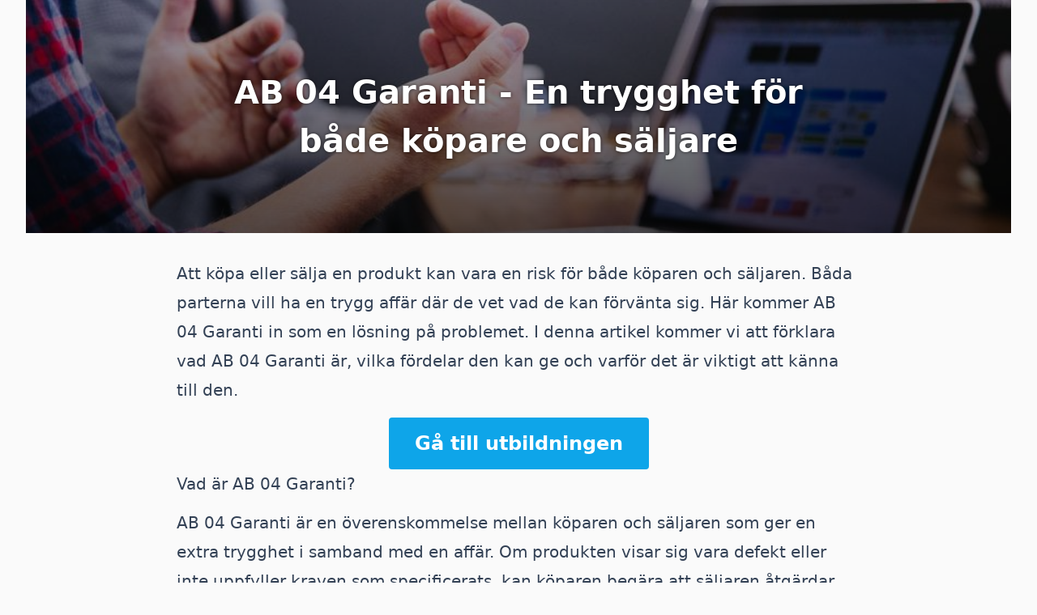

--- FILE ---
content_type: text/html; charset=utf-8
request_url: https://webbutbildning.se/pages/ab-04-garanti/
body_size: 3519
content:


<!DOCTYPE html>
<html lang="sv">
  <head>
  <meta charset="UTF-8"/>
  <meta name="viewport" content="width=device-width, initial-scale=1.0"/>
  <title>AB 04 Garanti - En trygghet för både köpare och säljare - Webbutbildning.se</title>
  <meta name="description" content="Lär dig mer om AB 04 Garanti och hur den kan ge en trygg affär. Vi ger en förklaring av vad AB 04 Garanti innebär och vilka fördelar det kan ge. Läs mer här!"/>
  <link rel="stylesheet" href="/css/dist.css"/>
  <style> .hero {
    background-image: url('/img/WAEgVaB7zj-900.jpeg');
  } </style>
  <link rel="icon" type="image/png" sizes="192x192" href="/android-chrome-192x192.png"/>
  <link rel="icon" type="image/png" sizes="512x512" href="/android-chrome-512x512.png"/>
  <link rel="apple-touch-icon" href="/apple-touch-icon.png"/>
  <link rel="icon" type="image/png" sizes="16x16" href="/favicon-16x16.png"/>
  <link rel="icon" type="image/png" sizes="32x32" href="/favicon-32x32.png"/>
  <link rel="shortcut icon" type="image/x-icon" href="/favicon.ico"/>
  <link rel="manifest" href="/site.webmanifest"/>
</head>
  <body class="flex h-full flex-col bg-zinc-50">
    <div class="fixed inset-0 flex justify-center lg:px-8">
      <div class="flex w-full max-w-screen-xl">
        <div class="w-full bg-white ring-1 ring-zinc-100"></div>
      </div>
    </div>
    <div class="relative">
      <div class="mx-auto lg:px-8">
        <header class="hero max-w-screen-xl">
          <div class="hero-content">
            <h1>AB 04 Garanti - En trygghet för både köpare och säljare</h1>
          </div>
        </header>
        <main class="px-4">
          <article class="prose prose-slate mx-4 md:mx-auto md:prose-lg lg:prose-xl">
            
            
            
            
<p>Att köpa eller sälja en produkt kan vara en risk för både köparen och säljaren. Båda parterna vill ha en trygg affär där de vet vad de kan förvänta sig. Här kommer AB 04 Garanti in som en lösning på problemet. I denna artikel kommer vi att förklara vad AB 04 Garanti är, vilka fördelar den kan ge och varför det är viktigt att känna till den.
            <div class="btn">
              <a href="https://diploma.se/utbildning/entreprenadjuridik-ab-04-och-abt-06-fordjupningskurs?utm_source=webbutbildning.se&utm_medium=referral&utm_campaign=webbutbildning-se-article">Gå till utbildningen</a>
            </div>
            
<h2>Vad är AB 04 Garanti?</h2>
<p>AB 04 Garanti är en överenskommelse mellan köparen och säljaren som ger en extra trygghet i samband med en affär. Om produkten visar sig vara defekt eller inte uppfyller kraven som specificerats, kan köparen begära att säljaren åtgärdar felet eller att köpesumman återbetalas. Denna garanti kan ge ett extra skydd och förtroende för både köpare och säljare.
<h2>Fördelar med AB 04 Garanti</h2>
<p>AB 04 Garanti ger flera fördelar för både köpare och säljare. För köparen innebär det en större trygghet när man genomför en affär. Om produkten visar sig vara defekt eller inte fungerar som förväntat kan köparen begära reparation eller återbetalning av köpesumman. Detta ger en extra säkerhet och kan minska risken för att göra en dålig affär. För säljaren kan AB 04 Garanti vara en fördel eftersom det visar att man har förtroende för sin produkt och är villig att stå för eventuella fel som kan uppstå. Detta kan öka förtroendet för företaget och göra det mer attraktivt för potentiella kunder.
<p>AB 04 Garanti ger även en rättslig grund om en tvist skulle uppstå mellan köpare och säljare. Om parterna inte kan komma överens kan man vända sig till domstol för att få en slutgiltig bedömning av saken. Denna garanti kan alltså vara en trygghet för båda parterna och underlätta i en eventuell tvist.
<h2>Vem är omfattad av AB 04 Garanti?</h2>
<p>AB 04 Garanti kan användas i olika typer av affärer, men det är viktigt att komma ihåg att det är en frivillig överenskommelse mellan köparen och säljaren. Om båda parterna är överens kan man inkludera denna garanti i avtalet. Det är viktigt att man tydligt specificerar vad som omfattas av garantin och vilka villkor som gäller. På så sätt undviker man missförstånd och oenigheter längre fram.
<p>AB 04 Garanti kan vara särskilt relevant vid köp av dyra produkter som exempelvis bilar, hemelektronik eller möbler. Det ger en extra trygghet i dessa typer av affärer där det kan finnas en större risk för att något går fel.
<h2>Relevanta nyckelord</h2>
<ul>
<li>AB 04 Garanti</li>
<li>trygg affär</li>
<li>köparen och säljaren</li>
<li>fördelar med AB 04 Garanti</li>
<li>rättslig grund</li>
<li>tvistlösning</li>
<li>omfattning av AB 04 Garanti</li>
</ul>
<h2>Sammanfattning</h2>
<p>AB 04 Garanti är en överenskommelse mellan köparen och säljaren som ger en extra trygghet i samband med en affär. Genom att inkludera denna garanti kan man minska risken för att göra en dålig affär och öka förtroendet mellan parterna. Det är viktigt att tydligt specificera vad garantin omfattar och vilka villkor som gäller. AB 04 Garanti kan vara särskilt relevant vid köp av dyra produkter där det kan finnas en större risk för fel.

          </article>
        </main>
        <footer class="mt-16 max-w-screen-xl mx-auto">
  <div class="flex flex-col lg:flex-row gap-8 px-12 bg-brand-500 pt-8">
    <div class="lg:basis-1/2 flex flex-col md:pt-8 text-center lg:text-left">
      <h3 class="font-medium text-4xl text-white">Diploma Premium</h3>
      <h4 class="font-medium text-xl text-white py-1">All utbildning online till ett pris</h4>
      <p class=" text-lg text-brand-100">Få obegränsad tillgång till hundratals utbildningar i ett helt år.</p>
      <div class="mt-8">
        <a
          href="https://diploma.se/premium/?utm_source=webbutbildning.se&utm_medium=referral&utm_campaign=webbutbildning-se-footer"
          class="text-brand-700 bg-white hover:bg-brand-100 rounded-md font-medium px-6 py-3 text-center">
          Läs mer
        </a>
      </div>
    </div>
    <div class="lg:basis-1/2 pt-8">
      <img src="/img/phone.png" class="mx-auto"/>
    </div>
  </div>
  <div class="px-12 bg-brand-100 py-16">
    <div class="flex flex-col lg:flex-row gap-4">
      <div class="lg:basis-1/3">
        <div class="rounded-full text-white p-4 w-48 bg-brand-500 mb-6 max-w-full mx-auto">
          <div class="p-8">
            <?xml version="1.0" encoding="utf-8"?><!-- Uploaded to: SVG Repo, www.svgrepo.com, Generator: SVG Repo Mixer Tools -->
<svg class="w-full" viewBox="0 0 24 24" id="Layer_1" data-name="Layer 1" xmlns="http://www.w3.org/2000/svg"><defs><style>.cls-1{fill:none;stroke:currentColor;stroke-miterlimit:10;stroke-width:1.91px;}</style></defs><path class="cls-1" d="M5.32,1.5H18.68a1.91,1.91,0,0,1,1.91,1.91V14.86a0,0,0,0,1,0,0H3.41a0,0,0,0,1,0,0V3.41A1.91,1.91,0,0,1,5.32,1.5Z"/><path class="cls-1" d="M20.59,14.86H3.41L1.58,20.34a1.82,1.82,0,0,0-.08.52h0A1.65,1.65,0,0,0,3.14,22.5H20.86a1.65,1.65,0,0,0,1.64-1.64h0a1.82,1.82,0,0,0-.08-.52Z"/><line class="cls-1" x1="10.09" y1="19.64" x2="13.91" y2="19.64"/></svg>
          </div>
        </div>
        <h4 class="font-medium text-2xl text-brand-500 text-center">Utbildning när &amp; var du vill</h4>
        <p class="text-center text-lg text-zinc-500">Utbildas via din dator, mobil eller surfplatta.</p>
      </div>
      <div class="lg:basis-1/3">
        <div class="rounded-full text-white p-4 w-48 bg-brand-500 mb-6 max-w-full mx-auto">
          <div class="p-8">
            <?xml version="1.0" encoding="utf-8"?><!-- Uploaded to: SVG Repo, www.svgrepo.com, Generator: SVG Repo Mixer Tools -->
<svg class="w-full" viewBox="0 0 24 24" id="Layer_1" data-name="Layer 1" xmlns="http://www.w3.org/2000/svg"><defs><style>.cls-1{fill:none;stroke:currentColor;stroke-miterlimit:10;stroke-width:1.91px;}</style></defs><path class="cls-1" d="M18.54,23.5h0a24.47,24.47,0,0,1,2.29-9.9,8.62,8.62,0,0,0,.73-3.25A8.71,8.71,0,0,0,13.25,1.5a8.61,8.61,0,0,0-8.9,8.61c0,.2,0,.39,0,.58L2.58,14.58a1.49,1.49,0,0,0-.15.66h0A1.57,1.57,0,0,0,4,16.8h.35v1a2.86,2.86,0,0,0,2.87,2.87H9.13V23.5"/><polygon class="cls-1" points="13.91 8.2 12 11.06 13.91 11.06 13.91 8.2"/><polygon class="cls-1" points="13.91 13.94 15.83 11.06 13.91 11.06 13.91 13.94"/></svg>
          </div>
        </div>
        <h4 class="font-medium text-2xl text-brand-500 text-center">Kompetensutveckling</h4>
        <p class="text-center text-lg text-zinc-500">Ta del av hundratals diplomerande utbildningar.</p>
      </div>
      <div class="lg:basis-1/3">
        <div class="rounded-full text-white p-4 w-48 bg-brand-500 mb-6 max-w-full mx-auto">
          <div class="p-8">
            <?xml version="1.0" encoding="utf-8"?><!-- Uploaded to: SVG Repo, www.svgrepo.com, Generator: SVG Repo Mixer Tools -->
<svg class="w-full" viewBox="0 0 24 24" id="Layer_1" data-name="Layer 1" xmlns="http://www.w3.org/2000/svg"><defs><style>.cls-1{fill:none;stroke:currentColor;stroke-miterlimit:10;stroke-width:1.91px;}</style></defs><path class="cls-1" d="M8.66,4.05h0a4.72,4.72,0,0,1,4.72,4.72v.67a0,0,0,0,1,0,0H3.93a0,0,0,0,1,0,0V8.77A4.72,4.72,0,0,1,8.66,4.05Z" transform="translate(7.31 -4.15) rotate(45)"/><path class="cls-1" d="M8.06,3.53,9.3,2.29a2.71,2.71,0,0,1,1.91-.79,2.7,2.7,0,0,1,2.7,2.7,2.73,2.73,0,0,1-.79,1.91L11.88,7.35"/><polyline class="cls-1" points="13.91 5.32 20.59 12 20.59 12.96 15.82 22.5"/><line class="cls-1" x1="6.27" y1="22.5" x2="19.64" y2="22.5"/><line class="cls-1" x1="9.14" y1="20.59" x2="9.14" y2="22.5"/></svg>
          </div>
        </div>
        <h4 class="font-medium text-2xl text-brand-500 text-center">Utbildning i din egen takt</h4>
        <p class="text-center text-lg text-zinc-500">Titta, lyssna och repetera hur mycket du vill.</p>
      </div>
    </div>
    <div class="btn mt-8">
      <a href="https://diploma.se/utbildningar?utm_source=webbutbildning.se&utm_medium=referral&utm_campaign=webbutbildning-se-footer">Öppna utbildningskatalogen</a>
    </div>
  </div>
</div>
<div class="mx-auto max-w-7xl lg:px-8 py-10">
  <div class="relative px-4 sm:px-8 lg:px-12">
    <div class="mx-auto max-w-2xl lg:max-w-5xl">
      <div class="flex flex-col items-center justify-between gap-6 sm:flex-row">
        <div class="flex flex-col lg:flex-row flex-wrap justify-center gap-x-6 gap-y-1 text-sm font-medium text-zinc-800">
          <a class="transition hover:text-brand-500" href="https://diploma.se/kontakta-oss?utm_source=webbutbildning.se&utm_medium=referral&utm_campaign=webbutbildning-se-footer">Kontakta oss</a>
          <a class="transition hover:text-brand-500" rel="noopener noreferrer" href="/sitemap.xml">Sitemap</a>
          <a class="transition hover:text-brand-500" rel="noopener noreferrer" href="/all">Alla sidor</a>
        </div>
        <p class="text-sm text-zinc-400">
          © 2022-2025
          <a class="transition hover:text-brand-500" href="https://diploma.se/?utm_source=webbutbildning.se&utm_medium=referral&utm_campaign=webbutbildning-se-footer">Diploma Group AB</a>. Alla rättigheter reserverade.
        </p>
      </div>
    </div>
  </div>
</div></footer>
      </div>
    </div>
  </body>
</html>